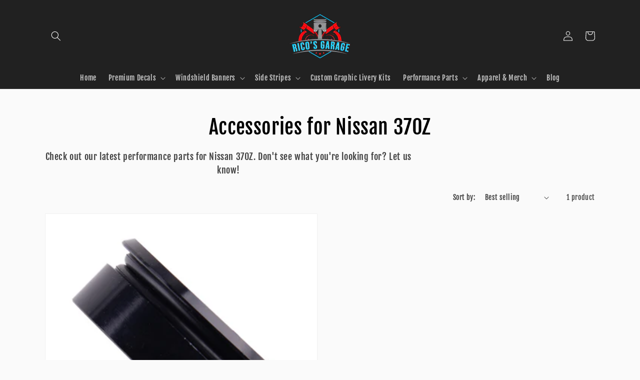

--- FILE ---
content_type: text/css
request_url: https://shopricosgarage.com/cdn/shop/t/5/assets/component-collection-hero.css?v=99110159935188769671643383951
body_size: -281
content:
.collection-hero--with-image{background-color:rgba(var(--color-foreground),.04)}.collection-hero__inner{display:flex;flex-direction:column;margin-bottom:2rem}.collection-hero--with-image .collection-hero__inner{margin-bottom:0;padding-bottom:2rem}@media screen and (min-width: 750px){.collection-hero.collection-hero--with-image{padding:calc(4rem + var(--page-width-margin)) 0 calc(4rem + var(--page-width-margin))}.collection-hero--with-image .collection-hero__inner{padding-bottom:0}}.collection-hero__text-wrapper{flex-basis:100%}@media screen and (min-width: 750px){.collection-hero{padding:0}.collection-hero__inner{align-items:center;justify-content:center;text-align:center;flex-direction:row;padding-bottom:0}}.collection-hero__title{margin:5rem 0 0}.collection-hero__title+.collection-hero__description{margin-top:1.5rem;font-size:1.6rem;line-height:calc(1 + .5 / var(--font-body-scale));justify-content:center;align-items:center;text-align:center}@media screen and (min-width: 750px){.collection-hero__title+.collection-hero__description{font-size:1.8rem;margin-top:2rem;justify-content:center;align-items:center;text-align:center}.collection-hero__description{max-width:66.67%;justify-content:center;align-items:center;text-align:center}.collection-hero--with-image .collection-hero__description{max-width:100%;justify-content:center;align-items:center;text-align:center}}.collection-hero--with-image .collection-hero__title{margin:0;justify-content:center;align-items:center;text-align:center}.collection-hero--with-image .collection-hero__text-wrapper{padding:5rem 0 4rem}@media screen and (max-width: 749px){.collection-hero__image-container{height:20rem}}@media screen and (min-width: 750px){.collection-hero--with-image .collection-hero__text-wrapper{padding:4rem 2rem 4rem 0;flex-basis:50%}.collection-hero__image-container{align-self:stretch;flex:1 0 50%;margin-left:3rem;min-height:20rem}}
/*# sourceMappingURL=/cdn/shop/t/5/assets/component-collection-hero.css.map?v=99110159935188769671643383951 */
